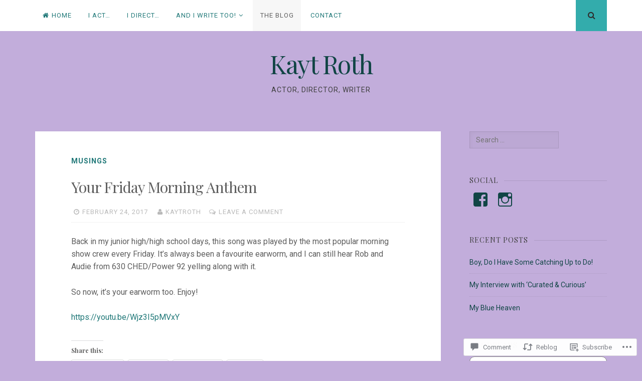

--- FILE ---
content_type: text/javascript; charset=utf-8
request_url: https://www.goodreads.com/review/custom_widget/49617709.Goodreads:%20read?cover_position=&cover_size=small&num_books=5&order=d&shelf=read&sort=date_added&widget_bg_transparent=&widget_id=49617709_read
body_size: 1508
content:
  var widget_code = '  <div class=\"gr_custom_container_49617709_read\">\n    <h2 class=\"gr_custom_header_49617709_read\">\n    <a style=\"text-decoration: none;\" rel=\"nofollow\" href=\"https://www.goodreads.com/review/list/49617709-kayt-roth?shelf=read&amp;utm_medium=api&amp;utm_source=custom_widget\">Goodreads: read<\/a>\n    <\/h2>\n      <div class=\"gr_custom_each_container_49617709_read\">\n          <div class=\"gr_custom_book_container_49617709_read\">\n            <a title=\"The Five: The Untold Lives of the Women Killed by Jack the Ripper\" rel=\"nofollow\" href=\"https://www.goodreads.com/review/show/6034655386?utm_medium=api&amp;utm_source=custom_widget\"><img alt=\"The Five: The Untold Lives of the Women Killed by Jack the Ripper\" border=\"0\" src=\"https://i.gr-assets.com/images/S/compressed.photo.goodreads.com/books/1602343785l/37570548._SY75_.jpg\" /><\/a>\n          <\/div>\n          <div class=\"gr_custom_rating_49617709_read\">\n            <span class=\" staticStars notranslate\" title=\"really liked it\"><img alt=\"really liked it\" src=\"https://s.gr-assets.com/images/layout/gr_red_star_active.png\" /><img alt=\"\" src=\"https://s.gr-assets.com/images/layout/gr_red_star_active.png\" /><img alt=\"\" src=\"https://s.gr-assets.com/images/layout/gr_red_star_active.png\" /><img alt=\"\" src=\"https://s.gr-assets.com/images/layout/gr_red_star_active.png\" /><img alt=\"\" src=\"https://s.gr-assets.com/images/layout/gr_red_star_inactive.png\" /><\/span>\n          <\/div>\n          <div class=\"gr_custom_title_49617709_read\">\n            <a rel=\"nofollow\" href=\"https://www.goodreads.com/review/show/6034655386?utm_medium=api&amp;utm_source=custom_widget\">The Five: The Untold Lives of the Women Killed by Jack the Ripper<\/a>\n          <\/div>\n          <div class=\"gr_custom_author_49617709_read\">\n            by <a rel=\"nofollow\" href=\"https://www.goodreads.com/author/show/474408.Hallie_Rubenhold\">Hallie Rubenhold<\/a>\n          <\/div>\n      <\/div>\n      <div class=\"gr_custom_each_container_49617709_read\">\n          <div class=\"gr_custom_book_container_49617709_read\">\n            <a title=\"Thinking Outside the Square\" rel=\"nofollow\" href=\"https://www.goodreads.com/review/show/4278719500?utm_medium=api&amp;utm_source=custom_widget\"><img alt=\"Thinking Outside the Square\" border=\"0\" src=\"https://i.gr-assets.com/images/S/compressed.photo.goodreads.com/books/1632273309l/59050182._SX50_.jpg\" /><\/a>\n          <\/div>\n          <div class=\"gr_custom_rating_49617709_read\">\n            <span class=\" staticStars notranslate\" title=\"it was amazing\"><img alt=\"it was amazing\" src=\"https://s.gr-assets.com/images/layout/gr_red_star_active.png\" /><img alt=\"\" src=\"https://s.gr-assets.com/images/layout/gr_red_star_active.png\" /><img alt=\"\" src=\"https://s.gr-assets.com/images/layout/gr_red_star_active.png\" /><img alt=\"\" src=\"https://s.gr-assets.com/images/layout/gr_red_star_active.png\" /><img alt=\"\" src=\"https://s.gr-assets.com/images/layout/gr_red_star_active.png\" /><\/span>\n          <\/div>\n          <div class=\"gr_custom_title_49617709_read\">\n            <a rel=\"nofollow\" href=\"https://www.goodreads.com/review/show/4278719500?utm_medium=api&amp;utm_source=custom_widget\">Thinking Outside the Square<\/a>\n          <\/div>\n          <div class=\"gr_custom_author_49617709_read\">\n            by <a rel=\"nofollow\" href=\"https://www.goodreads.com/author/show/21828042.Katie_Middleton\">Katie   Middleton<\/a>\n          <\/div>\n      <\/div>\n      <div class=\"gr_custom_each_container_49617709_read\">\n          <div class=\"gr_custom_book_container_49617709_read\">\n            <a title=\"Humankind: A Hopeful History\" rel=\"nofollow\" href=\"https://www.goodreads.com/review/show/3710738607?utm_medium=api&amp;utm_source=custom_widget\"><img alt=\"Humankind: A Hopeful History\" border=\"0\" src=\"https://i.gr-assets.com/images/S/compressed.photo.goodreads.com/books/1577251406l/52879286._SY75_.jpg\" /><\/a>\n          <\/div>\n          <div class=\"gr_custom_rating_49617709_read\">\n            <span class=\" staticStars notranslate\" title=\"really liked it\"><img alt=\"really liked it\" src=\"https://s.gr-assets.com/images/layout/gr_red_star_active.png\" /><img alt=\"\" src=\"https://s.gr-assets.com/images/layout/gr_red_star_active.png\" /><img alt=\"\" src=\"https://s.gr-assets.com/images/layout/gr_red_star_active.png\" /><img alt=\"\" src=\"https://s.gr-assets.com/images/layout/gr_red_star_active.png\" /><img alt=\"\" src=\"https://s.gr-assets.com/images/layout/gr_red_star_inactive.png\" /><\/span>\n          <\/div>\n          <div class=\"gr_custom_title_49617709_read\">\n            <a rel=\"nofollow\" href=\"https://www.goodreads.com/review/show/3710738607?utm_medium=api&amp;utm_source=custom_widget\">Humankind: A Hopeful History<\/a>\n          <\/div>\n          <div class=\"gr_custom_author_49617709_read\">\n            by <a rel=\"nofollow\" href=\"https://www.goodreads.com/author/show/5781839.Rutger_Bregman\">Rutger Bregman<\/a>\n          <\/div>\n          <div class=\"gr_custom_review_49617709_read\">\n            This is a refreshing look at how people can be, and a reminder that people are inherently good, despite what the news and social media systems tell us. A really interesting read.\n          <\/div>\n      <\/div>\n      <div class=\"gr_custom_each_container_49617709_read\">\n          <div class=\"gr_custom_book_container_49617709_read\">\n            <a title=\"The PCOS Plan: Prevent and Reverse Polycystic Ovary Syndrome through Diet and Fasting\" rel=\"nofollow\" href=\"https://www.goodreads.com/review/show/3597810140?utm_medium=api&amp;utm_source=custom_widget\"><img alt=\"The PCOS Plan: Prevent and Reverse Polycystic Ovary Syndrome through Diet and Fasting\" border=\"0\" src=\"https://i.gr-assets.com/images/S/compressed.photo.goodreads.com/books/1581885022l/51335294._SY75_.jpg\" /><\/a>\n          <\/div>\n          <div class=\"gr_custom_rating_49617709_read\">\n            <span class=\" staticStars notranslate\" title=\"really liked it\"><img alt=\"really liked it\" src=\"https://s.gr-assets.com/images/layout/gr_red_star_active.png\" /><img alt=\"\" src=\"https://s.gr-assets.com/images/layout/gr_red_star_active.png\" /><img alt=\"\" src=\"https://s.gr-assets.com/images/layout/gr_red_star_active.png\" /><img alt=\"\" src=\"https://s.gr-assets.com/images/layout/gr_red_star_active.png\" /><img alt=\"\" src=\"https://s.gr-assets.com/images/layout/gr_red_star_inactive.png\" /><\/span>\n          <\/div>\n          <div class=\"gr_custom_title_49617709_read\">\n            <a rel=\"nofollow\" href=\"https://www.goodreads.com/review/show/3597810140?utm_medium=api&amp;utm_source=custom_widget\">The PCOS Plan: Prevent and Reverse Polycystic Ovary Syndrome through Diet and Fasting<\/a>\n          <\/div>\n          <div class=\"gr_custom_author_49617709_read\">\n            by <a rel=\"nofollow\" href=\"https://www.goodreads.com/author/show/19671351.Nadia_Brito_Pateguana\">Nadia Brito Pateguana<\/a>\n          <\/div>\n      <\/div>\n      <div class=\"gr_custom_each_container_49617709_read\">\n          <div class=\"gr_custom_book_container_49617709_read\">\n            <a title=\"Difficult Women\" rel=\"nofollow\" href=\"https://www.goodreads.com/review/show/3588817828?utm_medium=api&amp;utm_source=custom_widget\"><img alt=\"Difficult Women\" border=\"0\" src=\"https://i.gr-assets.com/images/S/compressed.photo.goodreads.com/books/1478773519l/28818921._SY75_.jpg\" /><\/a>\n          <\/div>\n          <div class=\"gr_custom_rating_49617709_read\">\n            <span class=\" staticStars notranslate\" title=\"liked it\"><img alt=\"liked it\" src=\"https://s.gr-assets.com/images/layout/gr_red_star_active.png\" /><img alt=\"\" src=\"https://s.gr-assets.com/images/layout/gr_red_star_active.png\" /><img alt=\"\" src=\"https://s.gr-assets.com/images/layout/gr_red_star_active.png\" /><img alt=\"\" src=\"https://s.gr-assets.com/images/layout/gr_red_star_inactive.png\" /><img alt=\"\" src=\"https://s.gr-assets.com/images/layout/gr_red_star_inactive.png\" /><\/span>\n          <\/div>\n          <div class=\"gr_custom_title_49617709_read\">\n            <a rel=\"nofollow\" href=\"https://www.goodreads.com/review/show/3588817828?utm_medium=api&amp;utm_source=custom_widget\">Difficult Women<\/a>\n          <\/div>\n          <div class=\"gr_custom_author_49617709_read\">\n            by <a rel=\"nofollow\" href=\"https://www.goodreads.com/author/show/3360355.Roxane_Gay\">Roxane Gay<\/a>\n          <\/div>\n      <\/div>\n  <br style=\"clear: both\"/>\n  <center>\n    <a rel=\"nofollow\" href=\"https://www.goodreads.com/\"><img alt=\"goodreads.com\" style=\"border:0\" src=\"https://s.gr-assets.com/images/widget/widget_logo.gif\" /><\/a>\n  <\/center>\n  <noscript>\n    Share <a rel=\"nofollow\" href=\"https://www.goodreads.com/\">book reviews<\/a> and ratings with Kayt, and even join a <a rel=\"nofollow\" href=\"https://www.goodreads.com/group\">book club<\/a> on Goodreads.\n  <\/noscript>\n  <\/div>\n'
  var widget_div = document.getElementById('gr_custom_widget_49617709_read')
  if (widget_div) {
    widget_div.innerHTML = widget_code
  }
  else {
    document.write(widget_code)
  }
